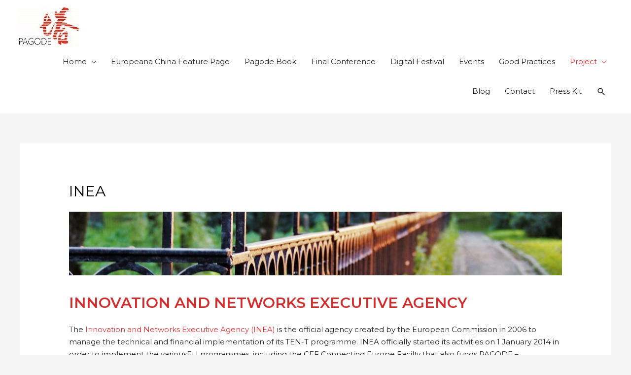

--- FILE ---
content_type: text/html; charset=UTF-8
request_url: https://photoconsortium.net/pagode/project/inea/
body_size: 8863
content:
<!DOCTYPE html>
<html lang="en-GB">
<head>
<meta charset="UTF-8">
<meta name="viewport" content="width=device-width, initial-scale=1">
<link rel="profile" href="https://gmpg.org/xfn/11">
<script>
	  var _gaq = _gaq || [];
  _gaq.push(['_setAccount', 'UA-25697327-3']);
  _gaq.push(['_setDomainName', 'photoconsortium.net/pagode']);
  _gaq.push (['_gat._anonymizeIp']);
  _gaq.push(['_trackPageview']);
  (function() {
    var ga = document.createElement('script'); ga.type = 'text/javascript'; ga.async = true;
    ga.src = ('https:' == document.location.protocol ? 'https://ssl' : 'http://www') + '.google-analytics.com/ga.js';
    var s = document.getElementsByTagName('script')[0]; s.parentNode.insertBefore(ga, s);
  })();
</script>
<!-- Global site tag (gtag.js) - Google Analytics -->
<script async src="https://www.googletagmanager.com/gtag/js?id=UA-25697327-3"></script>
<script>
  window.dataLayer = window.dataLayer || [];
  function gtag(){dataLayer.push(arguments);}
  gtag('js', new Date());

  gtag('config', 'UA-25697327-3');
</script>

<title>INEA &#8211; Pagode</title>
<link rel='dns-prefetch' href='//fonts.googleapis.com' />
<link rel='dns-prefetch' href='//s.w.org' />
<link rel="alternate" type="application/rss+xml" title="Pagode &raquo; Feed" href="https://photoconsortium.net/pagode/feed/" />
<link rel="alternate" type="application/rss+xml" title="Pagode &raquo; Comments Feed" href="https://photoconsortium.net/pagode/comments/feed/" />
		<script>
			window._wpemojiSettings = {"baseUrl":"https:\/\/s.w.org\/images\/core\/emoji\/12.0.0-1\/72x72\/","ext":".png","svgUrl":"https:\/\/s.w.org\/images\/core\/emoji\/12.0.0-1\/svg\/","svgExt":".svg","source":{"concatemoji":"https:\/\/photoconsortium.net\/pagode\/wp-includes\/js\/wp-emoji-release.min.js?ver=5.3.20"}};
			!function(e,a,t){var n,r,o,i=a.createElement("canvas"),p=i.getContext&&i.getContext("2d");function s(e,t){var a=String.fromCharCode;p.clearRect(0,0,i.width,i.height),p.fillText(a.apply(this,e),0,0);e=i.toDataURL();return p.clearRect(0,0,i.width,i.height),p.fillText(a.apply(this,t),0,0),e===i.toDataURL()}function c(e){var t=a.createElement("script");t.src=e,t.defer=t.type="text/javascript",a.getElementsByTagName("head")[0].appendChild(t)}for(o=Array("flag","emoji"),t.supports={everything:!0,everythingExceptFlag:!0},r=0;r<o.length;r++)t.supports[o[r]]=function(e){if(!p||!p.fillText)return!1;switch(p.textBaseline="top",p.font="600 32px Arial",e){case"flag":return s([127987,65039,8205,9895,65039],[127987,65039,8203,9895,65039])?!1:!s([55356,56826,55356,56819],[55356,56826,8203,55356,56819])&&!s([55356,57332,56128,56423,56128,56418,56128,56421,56128,56430,56128,56423,56128,56447],[55356,57332,8203,56128,56423,8203,56128,56418,8203,56128,56421,8203,56128,56430,8203,56128,56423,8203,56128,56447]);case"emoji":return!s([55357,56424,55356,57342,8205,55358,56605,8205,55357,56424,55356,57340],[55357,56424,55356,57342,8203,55358,56605,8203,55357,56424,55356,57340])}return!1}(o[r]),t.supports.everything=t.supports.everything&&t.supports[o[r]],"flag"!==o[r]&&(t.supports.everythingExceptFlag=t.supports.everythingExceptFlag&&t.supports[o[r]]);t.supports.everythingExceptFlag=t.supports.everythingExceptFlag&&!t.supports.flag,t.DOMReady=!1,t.readyCallback=function(){t.DOMReady=!0},t.supports.everything||(n=function(){t.readyCallback()},a.addEventListener?(a.addEventListener("DOMContentLoaded",n,!1),e.addEventListener("load",n,!1)):(e.attachEvent("onload",n),a.attachEvent("onreadystatechange",function(){"complete"===a.readyState&&t.readyCallback()})),(n=t.source||{}).concatemoji?c(n.concatemoji):n.wpemoji&&n.twemoji&&(c(n.twemoji),c(n.wpemoji)))}(window,document,window._wpemojiSettings);
		</script>
		<style>
img.wp-smiley,
img.emoji {
	display: inline !important;
	border: none !important;
	box-shadow: none !important;
	height: 1em !important;
	width: 1em !important;
	margin: 0 .07em !important;
	vertical-align: -0.1em !important;
	background: none !important;
	padding: 0 !important;
}
</style>
	<link rel='stylesheet' id='astra-theme-css-css'  href='https://photoconsortium.net/pagode/wp-content/themes/astra/assets/css/minified/style.min.css?ver=2.3.0' media='all' />
<style id='astra-theme-css-inline-css'>
html{font-size:93.75%;}a,.page-title{color:#dd3333;}a:hover,a:focus{color:#dd3333;}body,button,input,select,textarea,.ast-button,.ast-custom-button{font-family:'Montserrat',sans-serif;font-weight:400;font-size:15px;font-size:1rem;line-height:1.7;}blockquote{color:#006f00;}h1,.entry-content h1,h2,.entry-content h2,h3,.entry-content h3,h4,.entry-content h4,h5,.entry-content h5,h6,.entry-content h6,.site-title,.site-title a{font-family:'Montserrat',sans-serif;font-weight:600;text-transform:uppercase;}.site-title{font-size:37px;font-size:2.4666666666667rem;}header .site-logo-img .custom-logo-link img{max-width:233px;}.astra-logo-svg{width:233px;}.ast-archive-description .ast-archive-title{font-size:40px;font-size:2.6666666666667rem;}.site-header .site-description{font-size:20px;font-size:1.3333333333333rem;}.entry-title{font-size:29px;font-size:1.9333333333333rem;}.comment-reply-title{font-size:24px;font-size:1.6rem;}.ast-comment-list #cancel-comment-reply-link{font-size:15px;font-size:1rem;}h1,.entry-content h1{font-size:48px;font-size:3.2rem;font-family:'Montserrat',sans-serif;text-transform:uppercase;}h2,.entry-content h2{font-size:42px;font-size:2.8rem;font-family:'Montserrat',sans-serif;text-transform:uppercase;}h3,.entry-content h3{font-size:30px;font-size:2rem;font-family:'Montserrat',sans-serif;text-transform:uppercase;}h4,.entry-content h4{font-size:20px;font-size:1.3333333333333rem;}h5,.entry-content h5{font-size:18px;font-size:1.2rem;}h6,.entry-content h6{font-size:15px;font-size:1rem;}.ast-single-post .entry-title,.page-title{font-size:30px;font-size:2rem;}#secondary,#secondary button,#secondary input,#secondary select,#secondary textarea{font-size:15px;font-size:1rem;}::selection{background-color:#8dc100;color:#000000;}body,h1,.entry-title a,.entry-content h1,h2,.entry-content h2,h3,.entry-content h3,h4,.entry-content h4,h5,.entry-content h5,h6,.entry-content h6,.wc-block-grid__product-title{color:rgba(0,0,0,0.87);}.tagcloud a:hover,.tagcloud a:focus,.tagcloud a.current-item{color:#ffffff;border-color:#dd3333;background-color:#dd3333;}.main-header-menu a,.ast-header-custom-item a{color:rgba(0,0,0,0.87);}.main-header-menu li:hover > a,.main-header-menu li:hover > .ast-menu-toggle,.main-header-menu .ast-masthead-custom-menu-items a:hover,.main-header-menu li.focus > a,.main-header-menu li.focus > .ast-menu-toggle,.main-header-menu .current-menu-item > a,.main-header-menu .current-menu-ancestor > a,.main-header-menu .current_page_item > a,.main-header-menu .current-menu-item > .ast-menu-toggle,.main-header-menu .current-menu-ancestor > .ast-menu-toggle,.main-header-menu .current_page_item > .ast-menu-toggle{color:#dd3333;}input:focus,input[type="text"]:focus,input[type="email"]:focus,input[type="url"]:focus,input[type="password"]:focus,input[type="reset"]:focus,input[type="search"]:focus,textarea:focus{border-color:#dd3333;}input[type="radio"]:checked,input[type=reset],input[type="checkbox"]:checked,input[type="checkbox"]:hover:checked,input[type="checkbox"]:focus:checked,input[type=range]::-webkit-slider-thumb{border-color:#dd3333;background-color:#dd3333;box-shadow:none;}.site-footer a:hover + .post-count,.site-footer a:focus + .post-count{background:#dd3333;border-color:#dd3333;}.ast-small-footer{color:rgba(255,255,255,0.75);}.ast-small-footer > .ast-footer-overlay{background-color:#000000;}.ast-small-footer a{color:rgba(255,255,255,0.75);}.ast-small-footer a:hover{color:#ffffff;}.footer-adv .footer-adv-overlay{border-top-style:solid;border-top-color:#7a7a7a;}.ast-comment-meta{line-height:1.666666667;font-size:12px;font-size:0.8rem;}.single .nav-links .nav-previous,.single .nav-links .nav-next,.single .ast-author-details .author-title,.ast-comment-meta{color:#dd3333;}.entry-meta,.entry-meta *{line-height:1.45;color:#dd3333;}.entry-meta a:hover,.entry-meta a:hover *,.entry-meta a:focus,.entry-meta a:focus *{color:#dd3333;}.ast-404-layout-1 .ast-404-text{font-size:200px;font-size:13.333333333333rem;}.widget-title{font-size:21px;font-size:1.4rem;color:rgba(0,0,0,0.87);}#cat option,.secondary .calendar_wrap thead a,.secondary .calendar_wrap thead a:visited{color:#dd3333;}.secondary .calendar_wrap #today,.ast-progress-val span{background:#dd3333;}.secondary a:hover + .post-count,.secondary a:focus + .post-count{background:#dd3333;border-color:#dd3333;}.calendar_wrap #today > a{color:#ffffff;}.ast-pagination a,.page-links .page-link,.single .post-navigation a{color:#dd3333;}.ast-pagination a:hover,.ast-pagination a:focus,.ast-pagination > span:hover:not(.dots),.ast-pagination > span.current,.page-links > .page-link,.page-links .page-link:hover,.post-navigation a:hover{color:#dd3333;}.ast-header-break-point .ast-mobile-menu-buttons-minimal.menu-toggle{background:transparent;color:#8dc100;}.ast-header-break-point .ast-mobile-menu-buttons-outline.menu-toggle{background:transparent;border:1px solid #8dc100;color:#8dc100;}.ast-header-break-point .ast-mobile-menu-buttons-fill.menu-toggle{background:#8dc100;color:#000000;}.ast-header-break-point .main-header-bar .ast-button-wrap .menu-toggle{border-radius:100px;}.elementor-button-wrapper .elementor-button,.elementor-button-wrapper .elementor-button:visited,.wp-block-button .wp-block-button__link{border-style:solid;border-top-width:0;border-right-width:0;border-left-width:0;border-bottom-width:0;color:#ffffff;border-color:#8dc100;background-color:#8dc100;font-family:'Montserrat',sans-serif;font-weight:inherit;line-height:1;text-transform:capitalize;}body .elementor-button.elementor-size-sm,body .elementor-button.elementor-size-xs,body .elementor-button.elementor-size-md,body .elementor-button.elementor-size-lg,body .elementor-button.elementor-size-xl,body .elementor-button,.wp-block-button .wp-block-button__link{font-size:15px;font-size:1rem;border-radius:0;padding-top:16px;padding-right:30px;padding-bottom:16px;padding-left:30px;}.elementor-button-wrapper .elementor-button:hover,.elementor-button-wrapper .elementor-button:focus,.wp-block-button .wp-block-button__link:hover,.wp-block-button .wp-block-button__link:focus{color:rgba(255,255,255,0.75);background-color:#8dc100;border-color:#8dc100;}.menu-toggle,button,.ast-button,.ast-custom-button,.button,input#submit,input[type="button"],input[type="submit"],input[type="reset"]{border-style:solid;border-top-width:0;border-right-width:0;border-left-width:0;border-bottom-width:0;color:#ffffff;border-color:#8dc100;background-color:#8dc100;border-radius:0;padding-top:16px;padding-right:30px;padding-bottom:16px;padding-left:30px;font-family:'Montserrat',sans-serif;font-weight:inherit;font-size:15px;font-size:1rem;line-height:1;text-transform:capitalize;}button:focus,.menu-toggle:hover,button:hover,.ast-button:hover,.button:hover,input[type=reset]:hover,input[type=reset]:focus,input#submit:hover,input#submit:focus,input[type="button"]:hover,input[type="button"]:focus,input[type="submit"]:hover,input[type="submit"]:focus{color:rgba(255,255,255,0.75);background-color:#8dc100;border-color:#8dc100;}.main-header-bar .button-custom-menu-item .ast-custom-button-link .ast-custom-button{color:#ffffff;border-style:solid;border-top-width:0px;border-right-width:0px;border-left-width:0px;border-bottom-width:0px;}.main-header-bar .button-custom-menu-item .ast-custom-button-link .ast-custom-button:hover{color:rgba(255,255,255,0.75);background-color:#8dc100;}.ast-theme-transparent-header .main-header-bar .button-custom-menu-item .ast-custom-button-link .ast-custom-button{border-style:solid;}@media (min-width:769px){.ast-small-footer .ast-container{max-width:100%;padding-left:35px;padding-right:35px;}}@media (min-width:545px){.ast-page-builder-template .comments-area,.single.ast-page-builder-template .entry-header,.single.ast-page-builder-template .post-navigation{max-width:1240px;margin-left:auto;margin-right:auto;}}@media (max-width:768px){.site-title{font-size:18px;font-size:1.2rem;}.ast-archive-description .ast-archive-title{font-size:40px;}.site-header .site-description{font-size:12px;font-size:0.8rem;}.entry-title{font-size:30px;}h1,.entry-content h1{font-size:40px;}h2,.entry-content h2{font-size:35px;}h3,.entry-content h3{font-size:25px;}.ast-single-post .entry-title,.page-title{font-size:30px;}}@media (max-width:544px){.site-title{font-size:14px;font-size:0.93333333333333rem;}.ast-archive-description .ast-archive-title{font-size:40px;}.site-header .site-description{font-size:11px;font-size:0.73333333333333rem;}.entry-title{font-size:30px;}h1,.entry-content h1{font-size:30px;}h2,.entry-content h2{font-size:25px;}h3,.entry-content h3{font-size:25px;}h5,.entry-content h5{font-size:14px;font-size:0.93333333333333rem;}.ast-single-post .entry-title,.page-title{font-size:30px;}.ast-header-break-point .site-branding img,.ast-header-break-point #masthead .site-logo-img .custom-logo-link img{max-width:50px;}.astra-logo-svg{width:50px;}.ast-header-break-point .site-logo-img .custom-mobile-logo-link img{max-width:50px;}}@media (max-width:768px){html{font-size:85.5%;}}@media (max-width:544px){html{font-size:85.5%;}}@media (min-width:769px){.ast-container{max-width:1240px;}}@font-face {font-family: "Astra";src: url( https://photoconsortium.net/pagode/wp-content/themes/astra/assets/fonts/astra.woff) format("woff"),url( https://photoconsortium.net/pagode/wp-content/themes/astra/assets/fonts/astra.ttf) format("truetype"),url( https://photoconsortium.net/pagode/wp-content/themes/astra/assets/fonts/astra.svg#astra) format("svg");font-weight: normal;font-style: normal;font-display: fallback;}@media (max-width:921px) {.main-header-bar .main-header-bar-navigation{display:none;}}.ast-desktop .main-header-menu.submenu-with-border .sub-menu,.ast-desktop .main-header-menu.submenu-with-border .children,.ast-desktop .main-header-menu.submenu-with-border .astra-full-megamenu-wrapper{border-color:#eaeaea;}.ast-desktop .main-header-menu.submenu-with-border .sub-menu,.ast-desktop .main-header-menu.submenu-with-border .children{border-top-width:0px;border-right-width:0px;border-left-width:0px;border-bottom-width:0px;border-style:solid;}.ast-desktop .main-header-menu.submenu-with-border .sub-menu .sub-menu,.ast-desktop .main-header-menu.submenu-with-border .children .children{top:-0px;}.ast-desktop .main-header-menu.submenu-with-border .sub-menu a,.ast-desktop .main-header-menu.submenu-with-border .children a{border-bottom-width:0px;border-style:solid;border-color:#eaeaea;}@media (min-width:769px){.main-header-menu .sub-menu li.ast-left-align-sub-menu:hover > ul,.main-header-menu .sub-menu li.ast-left-align-sub-menu.focus > ul{margin-left:-0px;}}.ast-small-footer{border-top-style:solid;border-top-width:1px;border-top-color:#333333;}@media (max-width:920px){.ast-404-layout-1 .ast-404-text{font-size:100px;font-size:6.6666666666667rem;}}#masthead .ast-container,.ast-header-breadcrumb .ast-container{max-width:100%;padding-left:35px;padding-right:35px;}@media (max-width:921px){#masthead .ast-container,.ast-header-breadcrumb .ast-container{padding-left:20px;padding-right:20px;}}#masthead .ast-container,.ast-header-breadcrumb .ast-container{max-width:100%;padding-left:35px;padding-right:35px;}@media (max-width:921px){#masthead .ast-container,.ast-header-breadcrumb .ast-container{padding-left:20px;padding-right:20px;}}.ast-breadcrumbs .trail-browse,.ast-breadcrumbs .trail-items,.ast-breadcrumbs .trail-items li{display:inline-block;margin:0;padding:0;border:none;background:inherit;text-indent:0;}.ast-breadcrumbs .trail-browse{font-size:inherit;font-style:inherit;font-weight:inherit;color:inherit;}.ast-breadcrumbs .trail-items{list-style:none;}.trail-items li::after{padding:0 0.3em;content:"»";}.trail-items li:last-of-type::after{display:none;}h1,.entry-content h1,h2,.entry-content h2,h3,.entry-content h3,h4,.entry-content h4,h5,.entry-content h5,h6,.entry-content h6{color:#000000;}.ast-header-break-point .site-header{border-bottom-width:0;}@media (min-width:769px){.main-header-bar{border-bottom-width:0;}}.ast-flex{-webkit-align-content:center;-ms-flex-line-pack:center;align-content:center;-webkit-box-align:center;-webkit-align-items:center;-moz-box-align:center;-ms-flex-align:center;align-items:center;}.main-header-bar{padding:1em 0;}.ast-site-identity{padding:0;}.header-main-layout-1 .ast-flex.main-header-container, .header-main-layout-3 .ast-flex.main-header-container{-webkit-align-content:center;-ms-flex-line-pack:center;align-content:center;-webkit-box-align:center;-webkit-align-items:center;-moz-box-align:center;-ms-flex-align:center;align-items:center;}.header-main-layout-1 .ast-flex.main-header-container, .header-main-layout-3 .ast-flex.main-header-container{-webkit-align-content:center;-ms-flex-line-pack:center;align-content:center;-webkit-box-align:center;-webkit-align-items:center;-moz-box-align:center;-ms-flex-align:center;align-items:center;}
</style>
<link rel='stylesheet' id='astra-google-fonts-css'  href='//fonts.googleapis.com/css?family=Montserrat%3A400%2C600&#038;display=fallback&#038;ver=2.3.0' media='all' />
<link rel='stylesheet' id='wp-block-library-css'  href='https://photoconsortium.net/pagode/wp-includes/css/dist/block-library/style.min.css?ver=5.3.20' media='all' />
<link rel='stylesheet' id='wpforms-base-css'  href='https://photoconsortium.net/pagode/wp-content/plugins/wpforms-lite/assets/css/wpforms-base.css?ver=1.5.9.1' media='all' />
<link rel='stylesheet' id='hfe-style-css'  href='https://photoconsortium.net/pagode/wp-content/plugins/header-footer-elementor/assets/css/header-footer-elementor.css?ver=1.2.2' media='all' />
<link rel='stylesheet' id='elementor-icons-css'  href='https://photoconsortium.net/pagode/wp-content/plugins/elementor/assets/lib/eicons/css/elementor-icons.min.css?ver=5.5.0' media='all' />
<link rel='stylesheet' id='elementor-animations-css'  href='https://photoconsortium.net/pagode/wp-content/plugins/elementor/assets/lib/animations/animations.min.css?ver=2.8.5' media='all' />
<link rel='stylesheet' id='elementor-frontend-css'  href='https://photoconsortium.net/pagode/wp-content/plugins/elementor/assets/css/frontend.min.css?ver=2.8.5' media='all' />
<link rel='stylesheet' id='lae-animate-styles-css'  href='https://photoconsortium.net/pagode/wp-content/plugins/addons-for-elementor/assets/css/animate.css?ver=2.9.7' media='all' />
<link rel='stylesheet' id='lae-sliders-styles-css'  href='https://photoconsortium.net/pagode/wp-content/plugins/addons-for-elementor/assets/css/sliders.css?ver=2.9.7' media='all' />
<link rel='stylesheet' id='lae-icomoon-styles-css'  href='https://photoconsortium.net/pagode/wp-content/plugins/addons-for-elementor/assets/css/icomoon.css?ver=2.9.7' media='all' />
<link rel='stylesheet' id='lae-frontend-styles-css'  href='https://photoconsortium.net/pagode/wp-content/plugins/addons-for-elementor/assets/css/lae-frontend.css?ver=2.9.7' media='all' />
<link rel='stylesheet' id='lae-widgets-styles-css'  href='https://photoconsortium.net/pagode/wp-content/plugins/addons-for-elementor/assets/css/lae-widgets.css?ver=2.9.7' media='all' />
<link rel='stylesheet' id='font-awesome-5-all-css'  href='https://photoconsortium.net/pagode/wp-content/plugins/elementor/assets/lib/font-awesome/css/all.min.css?ver=3.8.0' media='all' />
<link rel='stylesheet' id='font-awesome-4-shim-css'  href='https://photoconsortium.net/pagode/wp-content/plugins/elementor/assets/lib/font-awesome/css/v4-shims.min.css?ver=3.8.0' media='all' />
<link rel='stylesheet' id='elementskit-css-widgetarea-control-editor-css'  href='https://photoconsortium.net/pagode/wp-content/plugins/elementskit-lite/modules/controls/assets/css/widgetarea-editor.css?ver=1.0.0' media='all' />
<link rel='stylesheet' id='elementor-global-css'  href='https://photoconsortium.net/pagode/wp-content/uploads/elementor/css/global.css?ver=1584350731' media='all' />
<link rel='stylesheet' id='elementskit-framework-css-frontend-css'  href='https://photoconsortium.net/pagode/wp-content/plugins/elementskit-lite/libs/framework/assets/css/frontend-style.css?ver=5.3.20' media='all' />
<link rel='stylesheet' id='elementskit-vendors-css'  href='https://photoconsortium.net/pagode/wp-content/plugins/elementskit-lite/widgets/init/assets/css/vendors.css?ver=1.4.3' media='all' />
<link rel='stylesheet' id='elementskit-style-css'  href='https://photoconsortium.net/pagode/wp-content/plugins/elementskit-lite/widgets/init/assets/css/style.css?ver=1.4.3' media='all' />
<link rel='stylesheet' id='elementskit-responsive-css'  href='https://photoconsortium.net/pagode/wp-content/plugins/elementskit-lite/widgets/init/assets/css/responsive.css?ver=1.4.3' media='all' />
<script src='https://photoconsortium.net/pagode/wp-includes/js/jquery/jquery.js?ver=1.12.4-wp'></script>
<script src='https://photoconsortium.net/pagode/wp-includes/js/jquery/jquery-migrate.min.js?ver=1.4.1'></script>
<!--[if IE]>
<script src='https://photoconsortium.net/pagode/wp-content/themes/astra/assets/js/minified/flexibility.min.js?ver=2.3.0'></script>
<script>
flexibility(document.documentElement);
</script>
<![endif]-->
<script src='https://photoconsortium.net/pagode/wp-content/plugins/elementor/assets/lib/font-awesome/js/v4-shims.min.js?ver=3.8.0'></script>
<link rel='https://api.w.org/' href='https://photoconsortium.net/pagode/wp-json/' />
<link rel="EditURI" type="application/rsd+xml" title="RSD" href="https://photoconsortium.net/pagode/xmlrpc.php?rsd" />
<link rel="wlwmanifest" type="application/wlwmanifest+xml" href="https://photoconsortium.net/pagode/wp-includes/wlwmanifest.xml" /> 
<meta name="generator" content="WordPress 5.3.20" />
<link rel="canonical" href="https://photoconsortium.net/pagode/project/inea/" />
<link rel='shortlink' href='https://photoconsortium.net/pagode/?p=2184' />
<link rel="alternate" type="application/json+oembed" href="https://photoconsortium.net/pagode/wp-json/oembed/1.0/embed?url=https%3A%2F%2Fphotoconsortium.net%2Fpagode%2Fproject%2Finea%2F" />
<link rel="alternate" type="text/xml+oembed" href="https://photoconsortium.net/pagode/wp-json/oembed/1.0/embed?url=https%3A%2F%2Fphotoconsortium.net%2Fpagode%2Fproject%2Finea%2F&#038;format=xml" />
        <script type="text/javascript">
            (function () {
                window.lae_fs = {can_use_premium_code: false};
            })();
        </script>
        </head>

<body itemtype='https://schema.org/WebPage' itemscope='itemscope' class="page-template-default page page-id-2184 page-child parent-pageid-953 wp-custom-logo ehf-template-astra ehf-stylesheet-astra ast-desktop ast-separate-container ast-two-container ast-no-sidebar astra-2.3.0 ast-header-custom-item-inside ast-single-post ast-inherit-site-logo-transparent ast-normal-title-enabled elementor-default">

<div 
	class="hfeed site" id="page">
	<a class="skip-link screen-reader-text" href="#content">Skip to content</a>

	
	
		<header 
			class="site-header header-main-layout-1 ast-primary-menu-enabled ast-menu-toggle-icon ast-mobile-header-inline" id="masthead" itemtype="https://schema.org/WPHeader" itemscope="itemscope"		>

			
			
<div class="main-header-bar-wrap">
	<div class="main-header-bar">
				<div class="ast-container">

			<div class="ast-flex main-header-container">
				
		<div class="site-branding">
			<div
			class="ast-site-identity" itemtype="https://schema.org/Organization" itemscope="itemscope"			>
				<span class="site-logo-img"><a href="https://photoconsortium.net/pagode/" class="custom-logo-link" rel="home"><img width="126" height="80" src="https://photoconsortium.net/pagode/wp-content/uploads/2020/03/cropped-PLOGO03.jpg" class="custom-logo" alt="Pagode" /></a></span>			</div>
		</div>

		<!-- .site-branding -->
				<div class="ast-mobile-menu-buttons">

			
					<div class="ast-button-wrap">
			<button type="button" class="menu-toggle main-header-menu-toggle  ast-mobile-menu-buttons-fill "  aria-controls='primary-menu' aria-expanded='false'>
				<span class="screen-reader-text">Main Menu</span>
				<span class="menu-toggle-icon"></span>
							</button>
		</div>
			
			
		</div>
			<div class="ast-main-header-bar-alignment"><div class="main-header-bar-navigation"><nav class="ast-flex-grow-1 navigation-accessibility" id="site-navigation" aria-label="Site Navigation" itemtype="https://schema.org/SiteNavigationElement" itemscope="itemscope"><div class="main-navigation"><ul id="primary-menu" class="main-header-menu ast-nav-menu ast-flex ast-justify-content-flex-end  submenu-with-border"><li id="menu-item-18" class="menu-item menu-item-type-post_type menu-item-object-page menu-item-home menu-item-has-children menu-item-18"><a href="https://photoconsortium.net/pagode/">Home</a><button class="ast-menu-toggle" role="button" aria-expanded="false"><span class="screen-reader-text">Menu Toggle</span></button>
<ul class="sub-menu">
	<li id="menu-item-1075" class="menu-item menu-item-type-post_type menu-item-object-page menu-item-1075"><a href="https://photoconsortium.net/pagode/partners/">Partners</a></li>
	<li id="menu-item-1103" class="menu-item menu-item-type-post_type menu-item-object-page menu-item-1103"><a href="https://photoconsortium.net/pagode/associate-partners/">Associate Partners</a></li>
</ul>
</li>
<li id="menu-item-3220" class="menu-item menu-item-type-post_type menu-item-object-page menu-item-3220"><a href="https://photoconsortium.net/pagode/europeana-china-feature-page/">Europeana China Feature Page</a></li>
<li id="menu-item-3039" class="menu-item menu-item-type-post_type menu-item-object-page menu-item-3039"><a href="https://photoconsortium.net/pagode/pagode-book/">Pagode Book</a></li>
<li id="menu-item-2554" class="menu-item menu-item-type-post_type menu-item-object-page menu-item-2554"><a href="https://photoconsortium.net/pagode/final-conference/">Final Conference</a></li>
<li id="menu-item-2313" class="menu-item menu-item-type-post_type menu-item-object-page menu-item-2313"><a href="https://photoconsortium.net/pagode/festival/">Digital Festival</a></li>
<li id="menu-item-1079" class="menu-item menu-item-type-post_type menu-item-object-page menu-item-1079"><a href="https://photoconsortium.net/pagode/events/">Events</a></li>
<li id="menu-item-2291" class="menu-item menu-item-type-post_type menu-item-object-page menu-item-2291"><a href="https://photoconsortium.net/pagode/good-practices/">Good Practices</a></li>
<li id="menu-item-1505" class="menu-item menu-item-type-post_type menu-item-object-page current-page-ancestor current-menu-ancestor current-menu-parent current-page-parent current_page_parent current_page_ancestor menu-item-has-children menu-item-1505"><a href="https://photoconsortium.net/pagode/project/">Project</a><button class="ast-menu-toggle" role="button" aria-expanded="false"><span class="screen-reader-text">Menu Toggle</span></button>
<ul class="sub-menu">
	<li id="menu-item-1517" class="menu-item menu-item-type-post_type menu-item-object-page menu-item-1517"><a href="https://photoconsortium.net/pagode/content-coordination/">Content coordination</a></li>
	<li id="menu-item-1526" class="menu-item menu-item-type-post_type menu-item-object-page menu-item-1526"><a href="https://photoconsortium.net/pagode/digitization-and-curation/">Digitization and curation</a></li>
	<li id="menu-item-1538" class="menu-item menu-item-type-post_type menu-item-object-page menu-item-1538"><a href="https://photoconsortium.net/pagode/content-quality/">Content quality and thematic collection</a></li>
	<li id="menu-item-1596" class="menu-item menu-item-type-post_type menu-item-object-page menu-item-1596"><a href="https://photoconsortium.net/pagode/communication-dissemination/">Communication and dissemination</a></li>
	<li id="menu-item-1595" class="menu-item menu-item-type-post_type menu-item-object-page menu-item-1595"><a href="https://photoconsortium.net/pagode/coordination-management/">Coordination and management</a></li>
	<li id="menu-item-1473" class="menu-item menu-item-type-post_type menu-item-object-page menu-item-1473"><a href="https://photoconsortium.net/pagode/reserved-area/">Reserved Area (partners)</a></li>
	<li id="menu-item-2187" class="menu-item menu-item-type-post_type menu-item-object-page current-menu-item page_item page-item-2184 current_page_item menu-item-2187"><a href="https://photoconsortium.net/pagode/project/inea/" aria-current="page">INEA &#8211; HaDEA</a></li>
</ul>
</li>
<li id="menu-item-1145" class="menu-item menu-item-type-post_type menu-item-object-page menu-item-1145"><a href="https://photoconsortium.net/pagode/blog/">Blog</a></li>
<li id="menu-item-1470" class="menu-item menu-item-type-post_type menu-item-object-page menu-item-1470"><a href="https://photoconsortium.net/pagode/contact/">Contact</a></li>
<li id="menu-item-3246" class="menu-item menu-item-type-post_type menu-item-object-page menu-item-3246"><a href="https://photoconsortium.net/pagode/press-kit/">Press Kit</a></li>
			<li class="ast-masthead-custom-menu-items search-custom-menu-item">
						<div class="ast-search-menu-icon slide-search" id="ast-search-form" role="search" tabindex="-1">
			<div class="ast-search-icon">
				<a class="slide-search astra-search-icon" aria-label="Search icon link" href="#">
					<span class="screen-reader-text">Search</span>
				</a>
			</div>
			<form role="search" method="get" class="search-form" action="https://photoconsortium.net/pagode/">
			<label>
				<span class="screen-reader-text">Search for:</span>
				<input type="search" class="search-field"  placeholder="Search &hellip;" value="" name="s" role="search" tabindex="-1"/>
			</label>
			<button type="submit" class="search-submit" value="Search"  aria-label="search submit"><i class="astra-search-icon"></i></button>
		</form>		</div>
					</li>
			</ul></div></nav></div></div>			</div><!-- Main Header Container -->
		</div><!-- ast-row -->
			</div> <!-- Main Header Bar -->
</div> <!-- Main Header Bar Wrap -->

			
		</header><!-- #masthead -->

		
	
	
	<div id="content" class="site-content">

		<div class="ast-container">

		

	<div id="primary" class="content-area primary">

		
					<main id="main" class="site-main">

				
					
					

<article 
	class="post-2184 page type-page status-publish ast-article-single" id="post-2184" itemtype="https://schema.org/CreativeWork" itemscope="itemscope">

	
	<header class="entry-header ast-no-thumbnail ast-no-meta">

		
		<h1 class="entry-title" itemprop="headline">INEA</h1>	</header><!-- .entry-header -->

	<div class="entry-content clear" 
		itemprop="text"	>

		
		
<figure class="wp-block-image size-large"><img src="https://photoconsortium.net/pagode/wp-content/uploads/2020/03/projects-bg-1024x133.jpg" alt="" class="wp-image-968" srcset="https://photoconsortium.net/pagode/wp-content/uploads/2020/03/projects-bg-1024x133.jpg 1024w, https://photoconsortium.net/pagode/wp-content/uploads/2020/03/projects-bg-300x39.jpg 300w, https://photoconsortium.net/pagode/wp-content/uploads/2020/03/projects-bg-768x100.jpg 768w, https://photoconsortium.net/pagode/wp-content/uploads/2020/03/projects-bg-1536x200.jpg 1536w, https://photoconsortium.net/pagode/wp-content/uploads/2020/03/projects-bg.jpg 1920w" sizes="(max-width: 1024px) 100vw, 1024px" /></figure>



<div style="height:20px" aria-hidden="true" class="wp-block-spacer"></div>



<h3 class="has-vivid-red-color has-text-color"> INNOVATION AND NETWORKS EXECUTIVE AGENCY </h3>



<p>The&nbsp;<a href="https://ec.europa.eu/inea/mission-objectives">Innovation and Networks Executive Agency (INEA)</a>&nbsp;is the official agency created by the European Commission in 2006 to manage the technical and financial implementation of its TEN-T programme. INEA officially started its activities on 1 January 2014 in order to implement the variousEU programmes, including the CEF Connecting Europe Facilty that also funds PAGODE &#8211; Europeana China.</p>



<p>About PAGODE on <strong><a href="https://ec.europa.eu/inea/en/news-events/newsroom/pagode-project-brings-chinese-heritage-europe-europeana" target="_blank" rel="noreferrer noopener" aria-label=" (opens in a new tab)">INEA&#8217;s newsroom >>></a></strong></p>



<p>In 2021, INEA will be officially replaced by the&nbsp;<strong>European Climate, Infrastructure&nbsp;and Environment Executive Agency (CINEA)</strong> and <strong>European Health and Digital Executive Agency (HaDEA)</strong>. </p>



<p>HaDEA’s ambition is to help rebuild a post-COVID-19 Europe at its heart which will be greener, more digital and more resilient for future challenges.</p>



<p>These executive agencies are a reality, with operations set to start as planned on 1 April 2021. </p>



<hr class="wp-block-separator has-text-color has-background has-vivid-red-background-color has-vivid-red-color is-style-wide"/>



<div style="height:20px" aria-hidden="true" class="wp-block-spacer"></div>

		
		
	</div><!-- .entry-content .clear -->

	
	
</article><!-- #post-## -->


					
					
				
			</main><!-- #main -->
			
		
	</div><!-- #primary -->


			
			</div> <!-- ast-container -->

		</div><!-- #content -->

		
		
		
		<footer
			class="site-footer" id="colophon" itemtype="https://schema.org/WPFooter" itemscope="itemscope"		>

			
			
<div class="ast-small-footer footer-sml-layout-2">
	<div class="ast-footer-overlay">
		<div class="ast-container">
			<div class="ast-small-footer-wrap" >
					<div class="ast-row ast-flex">

											<div class="ast-small-footer-section ast-small-footer-section-1 ast-small-footer-section-equally ast-col-md-6 ast-col-xs-12" >
							Copyright © 2020-2021 <span class="ast-footer-site-title">Pagode</span> CC-BY-SA<br>
All the cultural heritage images in this website,<BR-> except otherwise indicated, are courtesy of © United Archives						</div>
				
											<div class="ast-small-footer-section ast-small-footer-section-2 ast-small-footer-section-equally ast-col-md-6 ast-col-xs-12" >
							PAGODE – Europeana China is co-financed by the Connecting <BR>Europe Facility Programme of the European Union, <BR> under GA n. INEA/CEF/ICT/A2019/1931839						</div>
				
					</div> <!-- .ast-row.ast-flex -->
			</div><!-- .ast-small-footer-wrap -->
		</div><!-- .ast-container -->
	</div><!-- .ast-footer-overlay -->
</div><!-- .ast-small-footer-->

			
		</footer><!-- #colophon -->
		
		
	</div><!-- #page -->

	
	<script>
var ekit_site_url = {"siteurl":"https:\/\/photoconsortium.net\/pagode"};
</script>
<script src='https://photoconsortium.net/pagode/wp-content/plugins/elementskit-lite/widgets/mail-chimp/assets/js/mail-chimp.js?ver=1.0'></script>
<script>
var astra = {"break_point":"921","isRtl":""};
</script>
<script src='https://photoconsortium.net/pagode/wp-content/themes/astra/assets/js/minified/style.min.js?ver=2.3.0'></script>
<script src='https://photoconsortium.net/pagode/wp-content/plugins/elementskit-lite/libs/framework/assets/js/frontend-script.js?ver=1.4.3'></script>
<script>
        //console.log(window.elementskit);

		var elementskit = {
            resturl: 'https://photoconsortium.net/pagode/wp-json/elementskit/v1/',
        }

        //console.log(window.elementskit);
		
</script>
<script src='https://photoconsortium.net/pagode/wp-content/plugins/elementskit-lite/widgets/init/assets/js/nav-menu.js?ver=5.3.20'></script>
<script src='https://photoconsortium.net/pagode/wp-content/plugins/elementskit-lite/widgets/init/assets/js/ui-slim.min.js?ver=5.3.20'></script>
<script src='https://photoconsortium.net/pagode/wp-includes/js/wp-embed.min.js?ver=5.3.20'></script>
			<script>
			/(trident|msie)/i.test(navigator.userAgent)&&document.getElementById&&window.addEventListener&&window.addEventListener("hashchange",function(){var t,e=location.hash.substring(1);/^[A-z0-9_-]+$/.test(e)&&(t=document.getElementById(e))&&(/^(?:a|select|input|button|textarea)$/i.test(t.tagName)||(t.tabIndex=-1),t.focus())},!1);
			</script>
			
	</body>
</html>


--- FILE ---
content_type: text/css
request_url: https://photoconsortium.net/pagode/wp-content/uploads/elementor/css/global.css?ver=1584350731
body_size: 55
content:
.elementor-widget:not(:last-child){margin-bottom:10px;}

--- FILE ---
content_type: application/javascript
request_url: https://photoconsortium.net/pagode/wp-content/plugins/elementskit-lite/widgets/init/assets/js/nav-menu.js?ver=5.3.20
body_size: 876
content:
jQuery(document).ready(function ($) {
	"use strict";

	function togglerAppend(el) {
		$(el).each(function () {
			var menu_container = $(this);
			if(menu_container.attr('ekit-dom-added') == 'yes'){
				return;
			}
			menu_container
			.before(
				'<button class="elementskit-menu-hamburger elementskit-menu-toggler">'
				+ '<span class="elementskit-menu-hamburger-icon"></span>'
				+ '<span class="elementskit-menu-hamburger-icon"></span>'
				+ '<span class="elementskit-menu-hamburger-icon"></span>'
				+ '</button>'
			)
			.after('<div class="elementskit-menu-overlay elementskit-menu-offcanvas-elements elementskit-menu-toggler"></div>')
			.attr('ekit-dom-added', 'yes');
		})
	}

	togglerAppend($('.elementskit-menu-container'));

	function elementskit_event_manager(_event, _selector, _fn) {
		$(document).on(_event, _selector, _fn);
	}

	elementskit_event_manager('click', '.elementskit-dropdown-has > a', function (e) {
		if(e.target.className === 'elementskit-submenu-indicator') {
			var winW = jQuery(window).width();
			if(winW < 992){
				e.preventDefault();
			}

			var menu = $(this).parents('.elementskit-navbar-nav');
			var li = $(this).parent();
			var dropdown = li.find('>.elementskit-dropdown, >.elementskit-megamenu-panel');

			dropdown.find('.elementskit-dropdown-open').removeClass('elementskit-dropdown-open');

			if (dropdown.hasClass('elementskit-dropdown-open')) {
				dropdown.removeClass('elementskit-dropdown-open');
			} else {
				dropdown.addClass('elementskit-dropdown-open');
			}
		}

	});

	elementskit_event_manager('click', '.elementskit-menu-toggler', function (e) {
		e.preventDefault();
		var parent_conatiner = $(this).parents('.elementskit-menu-container').parent();
		if (parent_conatiner.length < 1) {
			parent_conatiner = $(this).parent();
		}
		var off_canvas_class = parent_conatiner.find('.elementskit-menu-offcanvas-elements');

		if (off_canvas_class.hasClass('active')) {
			off_canvas_class.removeClass('active');
		} else {
			off_canvas_class.addClass('active');
		}

	});

	
	// hash menu click to hide menu sidebar
	elementskit_event_manager('click', '.elementskit-navbar-nav li a', function(e){
		if($(this).attr('href')){
			var self = $(this),
				el = self.get(0),
				href =  el.href,
				hasHash = href.indexOf('#'),
				enable = self.parents('.elementskit-menu-container').hasClass('ekit-nav-menu-one-page-yes');
				

				if(hasHash !== -1 && (href.length > 1) && enable && (el.pathname == window.location.pathname)){
					e.preventDefault();
					$('.elementskit-menu-close').trigger('click');
				}
		}
	});


}); // end ready function